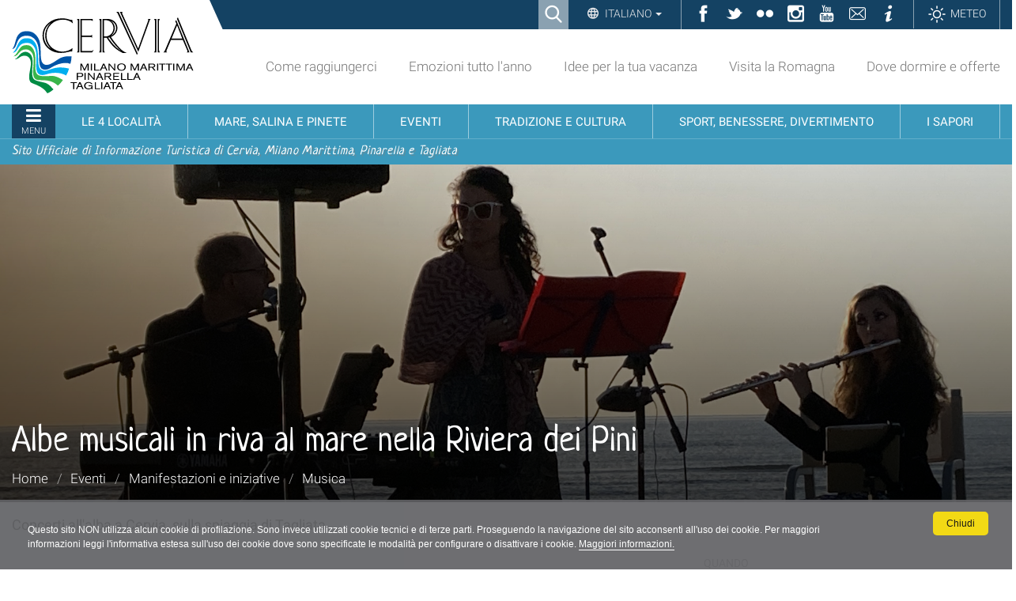

--- FILE ---
content_type: text/html;charset=utf-8
request_url: https://www.turismo.comunecervia.it/it/eventi/manifestazioni-e-iniziative/musica/albe-musicali-in-riva-al-mare-nella-riviera-dei-pini?set_language=it
body_size: 10806
content:

<!DOCTYPE html>

<html xmlns="http://www.w3.org/1999/xhtml" lang="it">

    
    
    
    
    


<head>
<base href="https://www.turismo.comunecervia.it/it/eventi/manifestazioni-e-iniziative/musica/albe-musicali-in-riva-al-mare-nella-riviera-dei-pini/" />

    <meta http-equiv="Content-Type" content="text/html; charset=utf-8" />

    
        

<title>Albe musicali in riva al mare nella Riviera dei Pini  &mdash; Turismo Comune di Cervia</title>

<meta name="description" content="Concerti all'alba a Cervia, sulla spiaggia di Tagliata"/>
<meta name="robots" content="index, follow"/>
<meta content="Concerti all'alba a Cervia, sulla spiaggia di Tagliata" name="DC.description" /><meta content="text/html" name="DC.format" /><meta content="Evento" name="DC.type" /><meta content="2018/06/18 - " name="DC.date.valid_range" /><meta content="2025-08-25T07:32:10+01:00" name="DC.date.modified" /><meta content="2018-06-18T11:19:29+01:00" name="DC.date.created" /><meta content="it" name="DC.language" />
<link rel="canonical" href="https://www.turismo.comunecervia.it/it/eventi/manifestazioni-e-iniziative/musica/albe-musicali-in-riva-al-mare-nella-riviera-dei-pini" />

  
    <link rel="stylesheet" type="text/css" href="https://www.turismo.comunecervia.it/portal_css/turismocomunecervia/reset-cachekey-62607f60f90c8db9c8058a9d4dc30dcb.css" />
    <link rel="stylesheet" type="text/css" href="https://www.turismo.comunecervia.it/portal_css/turismocomunecervia/base-cachekey-7c904ccb7a04c2e2dc1c46743c15b415.css" />
    <link rel="stylesheet" type="text/css" media="screen" href="https://www.turismo.comunecervia.it/portal_css/turismocomunecervia/resourceplone.app.jquerytools.overlays-cachekey-9bff57c6dd4d5444a0673f8b8eab75d6.css" />
        <!--[if lt IE 8]>    
    
    <link rel="stylesheet" type="text/css" media="screen" href="https://www.turismo.comunecervia.it/portal_css/turismocomunecervia/IEFixes-cachekey-ae0b0455cb30d65dd7c631bab7ff6ad4.css" />
        <![endif]-->
    
    <link rel="stylesheet" type="text/css" href="https://www.turismo.comunecervia.it/portal_css/turismocomunecervia/resourcecontentleadimage-cachekey-37b42d591f398f554a636f6ff8766dcf.css" />
    <style type="text/css" media="screen">@import url(https://www.turismo.comunecervia.it/portal_css/turismocomunecervia/themedefaultstyle-cachekey-6c636a5ae647aea8413a54bf393fc3de.css);</style>
    <style type="text/css" media="screen">@import url(https://www.turismo.comunecervia.it/portal_css/turismocomunecervia/resourcecollective.editablemenueditablemenu-cachekey-fca1d53af0e549f24d680c02b5d7970c.css);</style>
    <link rel="stylesheet" type="text/css" href="https://www.turismo.comunecervia.it/portal_css/turismocomunecervia/resourceturismocomunecervia.stylesheetscssbootstrap.min-cachekey-ff5027b3b86ff55539e69336e9a8f89a.css" />
    <link rel="stylesheet" type="text/css" href="https://www.turismo.comunecervia.it/portal_css/turismocomunecervia/resourceturismocomunecervia.stylesheetscssfont-awesome.min-cachekey-a24f227006399e2dc21b2aebdc8b56fb.css" />
    <link rel="stylesheet" type="text/css" media="screen" href="https://www.turismo.comunecervia.it/portal_css/turismocomunecervia/resourceturismocomunecervia.stylesheetscssslick-cachekey-5ea345ac2ab0c265f48b00e759810568.css" />
    <link rel="stylesheet" type="text/css" href="https://www.turismo.comunecervia.it/portal_css/turismocomunecervia/resourceturismocomunecervia.stylesheetscssturismocomunecervia-cachekey-2f70c9293cb251c92069a2c5bd469d41.css" />
    <link rel="stylesheet" type="text/css" media="print" href="https://www.turismo.comunecervia.it/portal_css/turismocomunecervia/resourceturismocomunecervia.stylesheetscssturismocomunecervia_print-cachekey-f6dabd99524f10dde78d564b5237a444.css" />
    <link rel="stylesheet" type="text/css" media="screen" href="https://www.turismo.comunecervia.it/portal_css/turismocomunecervia/resourceturismocomunecervia.stylesheetscsscookiepolicy-cachekey-e449f4dcfd5982483c01ddc94e3c7783.css" />
    <link rel="stylesheet" type="text/css" media="screen" href="https://www.turismo.comunecervia.it/portal_css/turismocomunecervia/resourceadvanced_static-cachekey-713f46a705f08a3f16a5350107c86598.css" />
    <style type="text/css" media="all">@import url(https://www.turismo.comunecervia.it/portal_css/turismocomunecervia/resourcert-portlet-collection-cssrtpc-cachekey-78ad8745f1cba6be1c71c72da720937f.css);</style>
    <link rel="stylesheet" type="text/css" href="https://www.turismo.comunecervia.it/portal_css/turismocomunecervia/resourcesl_stylesheetssocial_like-cachekey-13be44ef30e3ec3c1f85b2f7de9f3f41.css" />

  


<!-- Facebook Pixel Code -->
<script>
window.addEventListener('scroll', function() {
!function(f,b,e,v,n,t,s)
{if(f.fbq)return;n=f.fbq=function(){n.callMethod?
n.callMethod.apply(n,arguments):n.queue.push(arguments)};
if(!f._fbq)f._fbq=n;n.push=n;n.loaded=!0;n.version='2.0';
n.queue=[];t=b.createElement(e);t.async=!0;
t.src=v;s=b.getElementsByTagName(e)[0];
s.parentNode.insertBefore(t,s)}(window,document,'script',
'https://connect.facebook.net/en_US/fbevents.js');
fbq('init', '2271805946473989');
fbq('track', 'PageView');
})
</script>
<noscript>
<img height="1" width="1"
src="https://www.facebook.com/tr?id=2271805946473989&ev=PageView
&noscript=1"/>
</noscript>
<!-- End Facebook Pixel Code -->
    

        
    <link rel="canonical" href="https://www.turismo.comunecervia.it/it/eventi/manifestazioni-e-iniziative/musica/albe-musicali-in-riva-al-mare-nella-riviera-dei-pini" />

    <link rel="shortcut icon" type="image/x-icon" href="https://www.turismo.comunecervia.it/favicon.ico" />
    <link rel="apple-touch-icon" href="https://www.turismo.comunecervia.it/touch_icon.png" />







    <link rel="search" href="https://www.turismo.comunecervia.it/it/@@search" title="Cerca nel sito" />



  <link rel="alternate" href="https://www.turismo.comunecervia.it/fr/evenements/manifestations-et-initiatives/musique/concerts-a-laube-sur-la-plage-de-tagliata" hreflang="fr" />

  <link rel="alternate" href="https://www.turismo.comunecervia.it/de/events/veranstaltungen-und-initiativen/musik/tagesanbruch-konzerte-am-strand-in-tagliata" hreflang="de" />

  <link rel="alternate" href="https://www.turismo.comunecervia.it/en/events/events-and-initiatives/music/sunrise-concerts-on-the-beach-of-tagliata" hreflang="en" />

  <link rel="alternate" href="https://www.turismo.comunecervia.it/it/eventi/manifestazioni-e-iniziative/musica/albe-musicali-in-riva-al-mare-nella-riviera-dei-pini" hreflang="it" />


        <link rel="stylesheet" href="https://www.turismo.comunecervia.it/++resource++turismocomunecervia.stylesheets/css/Neucha.css">
        
        
        
        

        <meta name="viewport" content="width=device-width, initial-scale=1.0, maximum-scale=1.0, minimum-scale=1.0" />
        <meta name="generator" content="Plone - http://plone.org" />
    
</head>

<body class="template-ftaevent_view portaltype-event site-it section-eventi subsection-manifestazioni-e-iniziative subsection-manifestazioni-e-iniziative-musica subsection-manifestazioni-e-iniziative-musica-albe-musicali-in-riva-al-mare-nella-riviera-dei-pini userrole-anonymous" dir="ltr">


<div id="visual-portal-wrapper">

  <div id="portal-personaltools-wrapper">

</div>


      
      

      <p class="hiddenStructure">
  <a accesskey="2" href="https://www.turismo.comunecervia.it/it/eventi/manifestazioni-e-iniziative/musica/albe-musicali-in-riva-al-mare-nella-riviera-dei-pini?set_language=it#content">Salta ai contenuti.</a> |

  <a accesskey="6" href="https://www.turismo.comunecervia.it/it/eventi/manifestazioni-e-iniziative/musica/albe-musicali-in-riva-al-mare-nella-riviera-dei-pini?set_language=it#portal-globalnav">Salta alla navigazione</a>
</p>

<div id="turismocomunecervia-searchbox">
  <form id="searchGadget_form" action="https://www.turismo.comunecervia.it/it/@@search">

    <span class="searchFieldWrapper">
      <label class="hiddenStructure" for="SearchableText">Cerca nel sito</label>
      <input name="SearchableText" type="text" size="18" title="Cerca nel sito" placeholder="Cerca nel sito" id="SearchableText" class="searchField" />

      <input class="searchButton" type="submit" value="Cerca" />

      <!--<input type="hidden" name="portal_type" value="Bando">
      <input type="hidden" name="portal_type" value="Ufficio">
      <input type="hidden" name="portal_type" value="Scheda">
      <input type="hidden" name="portal_type" value="Document">
      <input type="hidden" name="portal_type" value="News Item">
      <input type="hidden" name="portal_type" value="Event">
      <input type="hidden" name="portal_type" value="Portlet Page">-->

      <a class="closeLink" href="#"><span class="hiddenStructure">Chiudi</span></a>
    </span>
  </form>
</div>


      <div id="portal-toplinks">
          <div class="portal-toplinks-content">
            <div id="searchbox">

    <a class="btnSearch" accesskey="4">
      <span>Ricerca</span>
    </a>

    <div id="portal-advanced-search" class="hiddenStructure">
        <a href="https://www.turismo.comunecervia.it/it/search_form" accesskey="5">
            Advanced Search&hellip;
        </a>
    </div>

</div>


<div class="dropdown" id="language-wrapper">
  <a class="dropdown-toggle" id="language-dropdown" role="button" data-toggle="dropdown" aria-haspopup="true" aria-expanded="true">
    Italiano
    <span class="caret"></span>
  </a>
  <ul id="portal-languageselector" class="dropdown-menu" aria-labelledby="language-dropdown">
    
    <li class="language-en">
      <a href="https://www.turismo.comunecervia.it/en/events/events-and-initiatives/music/sunrise-concerts-on-the-beach-of-tagliata?set_language=en" rel="alternate" lang="en" hreflang="en" title="English">English</a>
    </li>
    
    
    <li class="language-fr">
      <a href="https://www.turismo.comunecervia.it/fr/evenements/manifestations-et-initiatives/musique/concerts-a-laube-sur-la-plage-de-tagliata?set_language=fr" rel="alternate" lang="fr" hreflang="fr" title="Français">Français</a>
    </li>
    
    
    <li class="language-de">
      <a href="https://www.turismo.comunecervia.it/de/events/veranstaltungen-und-initiativen/musik/tagesanbruch-konzerte-am-strand-in-tagliata?set_language=de" rel="alternate" lang="de" hreflang="de" title="Deutsch">Deutsch</a>
    </li>
    
    
    <li class="currentLanguage language-it">
      <a href="https://www.turismo.comunecervia.it/it/eventi/manifestazioni-e-iniziative/musica/albe-musicali-in-riva-al-mare-nella-riviera-dei-pini?set_language=it" rel="alternate" lang="it" hreflang="it" title="Italiano">Italiano</a>
    </li>
    
  </ul>
</div>


<ul id="toplinks">
  <li class="ico-fb"><a href="https://www.facebook.com/VisitCervia/" title="Facebook" target="_social"><span>Facebook</span></a></li>
  <li class="ico-tw"><a href="https://twitter.com/visitcervia" title="Twitter" target="_social"><span>Twitter</span></a></li>
  <li class="ico-fk"><a href="https://www.flickr.com/photos/turismo-comunecervia/" title="Flickr" target="_social"><span>Flickr</span></a></li>
  <li class="ico-in"><a href="https://www.instagram.com/visitcervia/" title="Instagram" target="_social"><span>Instagram</span></a></li>
  <li class="ico-yt"><a href="https://www.youtube.com/user/turismocervia" title="YouTube Channel" target="_social"><span>YouTube</span></a></li>
  <li class="ico-contatti"><a href="mailto:turismo@comunecervia.it" title="Contatti" target="_social"><span>Contatti</span></a></li>
  <li class="ico-info"><a title="Informazioni" target="_social" href="/it/info"><span>Informazioni</span></a></li>
  <li class="link-meteo"><a title="Meteo" target="_social" href="/it/meteo"><span>Meteo</span></a></li>
</ul>

<a href="#" id="offcanvas-mobile">Sezioni</a>

          </div>
      </div>

      <div id="portal-top">
          <div class="portal-top-content">
            <div id="portal-header">
  <div class="portal-header-content">
    <a href="#" title="Menu" id="portaltabs-mobile"></a>
<a href="#" title="Menu" id="siteactions-mobile"></a>
<div id="portal-logo">
  <a title="Italiano" accesskey="1" href="https://www.turismo.comunecervia.it/it"><span>Sito turistico ufficiale di Cervia, Milano Marittima, Pinarella, Tagliata</span></a>

   <!-- Logo per print -->
   <img alt="Sito turistico ufficiale di Cervia, Milano Marittima, Pinarella, Tagliata" title="Sito turistico ufficiale di Cervia, Milano Marittima, Pinarella, Tagliata" src="++resource++turismocomunecervia.policy/svg/logo.svg" class="LogoPrint" style="display: none;" />
 </div>

<ul id="portal-siteactions">

    <li id="siteaction-raggiungerci"><a href="https://www.turismo.comunecervia.it/it/come-raggiungerci" accesskey="" title="Come raggiungerci">Come raggiungerci</a></li>
    <li id="siteaction-emozioni"><a href="https://www.turismo.comunecervia.it/it/emozioni-tutto-lanno" accesskey="" title="Emozioni tutto l'anno">Emozioni tutto l'anno</a></li>
    <li id="siteaction-idee"><a href="https://www.turismo.comunecervia.it/it/idee-per-la-tua-vacanza" accesskey="" title="Idee per la tua vacanza">Idee per la tua vacanza</a></li>
    <li id="siteaction-romagna"><a href="https://www.turismo.comunecervia.it/it/visita-la-romagna" accesskey="" title="Visita la Romagna">Visita la Romagna</a></li>
    <li id="siteaction-dove_dormire_offerte"><a href="https://www.turismo.comunecervia.it/it/dove-dormire-offerte" accesskey="" title="Dove dormire e offerte">Dove dormire e offerte</a></li>
</ul>

  </div>
</div>


  <p class="hiddenStructure">Sezioni</p>
  <div class="globalnavWrapper">
    <div class="portal-globalnav-bar">
      <ul id="portal-globalnav">
        
          <li id="portaltab-0" class="plain">
            <a href="#" class="menuTabLink" data-tabid="0"><span>Menu</span></a>
          </li>
        
        
          <li id="portaltab-1" class="plain">
            <a href="#" class="menuTabLink" data-tabid="1"><span>Le 4 località</span></a>
          </li>
        
        
          <li id="portaltab-2" class="plain">
            <a href="#" class="menuTabLink" data-tabid="2"><span>Mare, salina e pinete</span></a>
          </li>
        
        
          <li id="portaltab-3" class="plain">
            <a href="#" class="menuTabLink" data-tabid="3"><span>Eventi</span></a>
          </li>
        
        
          <li id="portaltab-4" class="plain">
            <a href="#" class="menuTabLink" data-tabid="4"><span>Tradizione e cultura</span></a>
          </li>
        
        
          <li id="portaltab-5" class="plain">
            <a href="#" class="menuTabLink" data-tabid="5"><span>Sport, benessere, divertimento</span></a>
          </li>
        
        
          <li id="portaltab-6" class="plain">
            <a href="#" class="menuTabLink" data-tabid="6"><span>I sapori</span></a>
          </li>
        
      </ul>
    </div>
  </div>

<div id="payoff">
  <span>Sito Ufficiale di Informazione Turistica di Cervia, Milano Marittima, Pinarella e Tagliata</span>
</div>  

<div class="contentwellportlets" id="portlets-in-header">
  
  
</div>



          </div>
      </div>


      <div id="portal-columns-header">
          
      </div>

    <div id="viewlet-above-content"><div id="turismocervia-breadcrumbs">
  
  <div class="image-wrapper">
    <img src="https://www.turismo.comunecervia.it/it/eventi/manifestazioni-e-iniziative/musica/albe-musicali-in-riva-al-mare-nella-riviera-dei-pini/copertina/image" alt="Albe musicali in riva al mare nella Riviera dei Pini " />
  </div>
  <div class="image-shadow" aria-hidden="true"></div>
  

  <div class="breadcrumbs-container with-img">
    <div class="breadcrumbs-wrapper">
      
      <div class="breadcrumbs-content with-crumbs">
        <h1 id="parent-fieldname-title" class="documentFirstHeading">Albe musicali in riva al mare nella Riviera dei Pini </h1>
        
        <span id="breadcrumbs-you-are-here">Tu sei qui:</span>
        <div class="breadcrumbs-links">
          <span id="breadcrumbs-home">
            <a href="https://www.turismo.comunecervia.it/it">Home</a>
            <span class="breadcrumbSeparator">/</span>
            
          </span>
          <span id="breadcrumbs-1" dir="ltr">
            
            <a href="https://www.turismo.comunecervia.it/it/eventi">Eventi</a>
            
            <span class="breadcrumbSeparator">/</span>
            
            
            
          </span>
          <span id="breadcrumbs-2" dir="ltr">
            
            <a href="https://www.turismo.comunecervia.it/it/eventi/manifestazioni-e-iniziative">Manifestazioni e iniziative</a>
            
            <span class="breadcrumbSeparator">/</span>
            
            
            
          </span>
          <span id="breadcrumbs-3" dir="ltr">
            
            <a href="https://www.turismo.comunecervia.it/it/eventi/manifestazioni-e-iniziative/musica">Musica</a>
            
            
          </span>
          <span id="breadcrumbs-4" dir="ltr">
            
            
            
            
          </span>
        </div>
        
      </div>
    </div>
  </div>

</div>

<div class="contentwellportlets" id="portlets-above">
  
  
</div>


</div>

    <div id="portal-columns">
      <div class="portal-columns-row">

        <div id="portal-column-content" class="no-columns">

            
                <div class="">

                    

    <dl class="portalMessage info" id="kssPortalMessage" style="display:none">
        <dt>Info</dt>
        <dd></dd>
    </dl>



                    
                        <div id="content">

                            

                            

                             <div id="viewlet-above-content-title"><div class="leadImage">

  

</div>
</div>
                             
                                 
                                 
            
                <h1 id="parent-fieldname-title" class="documentFirstHeading">
                    Albe musicali in riva al mare nella Riviera dei Pini 
                </h1>
            
            
        
                             
                             <div id="viewlet-below-content-title">



<div class="contentwellportlets" id="portlets-below-title">
  
  
</div>


</div>

                             
                                 
                                 
            
                <div id="parent-fieldname-description" class="documentDescription">
                   Concerti all'alba a Cervia, sulla spiaggia di Tagliata
                </div>
            
            
        
                             

                             <div id="viewlet-above-content-body"></div>
                             <div id="content-core">
                                 
        
            <div class="event-view-wrapper">
              <div class="event-view-content">

                <!-- testo -->
                <div class="event-view-content-text"><p class=" "> </p>
<p><img src="https://www.turismo.comunecervia.it/immagini_condivise/eventi-immagini/musica/albe-musicali-in-riva-al-mare-nella-riviera-dei-pini/albe-musicali-nella-riviera-dei-pini-1" alt="Albe musicali nella Riviera dei Pini " class="image-inline" title="Albe musicali nella Riviera dei Pini " /></p>
<p class="callout"> <span>L'appuntamento con le aurore musicali in riva la mare, alle ore 6.00</span></p>
<hr />
<h2>5 concerti all'alba sulla spiaggia della Riviera dei Pini</h2>
<p> </p>
<h3>Sabato 28 giugno</h3>
<h4>Bagno Benvenuti n. 20</h4>
<ul>
<li>Concerto di <strong>NOTE D'AUTORE</strong> </li>
</ul>
<h3>Sabato 12 luglio</h3>
<h4>Bagno Sabrina n. 3</h4>
<ul>
<li>Concerto del <strong>CERVIA GOSPEL SOUL</strong></li>
</ul>
<h3>Sabato 26 luglio</h3>
<h4>Bagno Benvenuti n. 20</h4>
<ul>
<li>Concerto di <strong>PRISCILLA CASADEI</strong></li>
</ul>
<p class="callout"><strong>Concerto rimandato </strong>a data da destinarsi causa previsioni meteo</p>
<hr />
<h3>Sabato 9 agosto</h3>
<h4>Bagno Sabrina n. 3</h4>
<ul>
<li>Concerto di <strong>NOTE D'AUTORE</strong></li>
</ul>
<h3>Sabato 23 agosto</h3>
<h4>Bagno Pic-Nic n. 4-5</h4>
<ul>
<li>Concerto dei <strong>MOVIE EXPERIENCE</strong></li>
</ul>
<div class="_2Qk4AbDuWwkuLB005ds2jm QMubUjbS-BOly_BTHEZj7 allowTextSelection"><hr />
<p class=" "><em>In caso di maltempo il concerto verrà annullato.</em></p>
</div></div>

                <!-- altre info -->
                <div class="event-view-content-altro">

                  <h3>
                    <a role="button" data-toggle="collapse" href="#event-view-content-altro-details" class="collapsed" aria-expanded="false" aria-controls="event-view-content-altro-details">Per saperne di più</a>
                  </h3>

                  <div id="event-view-content-altro-details" class="collapse">
                    <!-- programma -->
                    

                    <!-- arrivare -->
                    

                    <!-- contatti -->
                    
                        <div id="macro-contatti" class="event-view-infos-contacts">
	<br>
        <h4 class="field-title">Contatti</h4>
        
            <div class="contatto generic_fta_field">
                <div class="contact_title">
                    <h5 title="">Proloco Riviera dei Pini</h5>
                </div>
                
                
                <div class="contact_generic_field">

                     <a href="tel:0544 1888363" onclick="javascript:return($.browser.mobile);">
                            <span>0544 1888363</span>
                    </a>
                </div>
                
                
                <div class="contact_email_address">
                     <a href="mailto:info@rivieradeipini.it"><span>info@rivieradeipini.it</span></a>
                </div>
                <div class="contact_generic_field">
                     <a href="https://www.rivieradeipini.it"><span>https://www.rivieradeipini.it</span></a>
                </div>
                
                

            </div>
        
</div>
                    

                  </div>
                </div>
              </div><!-- .event-view-content -->

              <div class="event-view-infos">

                <!-- periodo -->
                <div class="event-view-infos-period">
                    <div class="generic_fta_field">
                      <h4 class="event-view-field-title">Quando</h4>
                      <p><strong>sabati 28 giugno,<br />12 e 26 luglio (</strong><em>posticipato</em><strong>),<br />9 e 23 agosto 2025<br /><br /></strong></p>
                    </div>
                    
                </div>

                <!-- orari -->
                <div class="event-view-infos-orari" id="macro-aperture">
      <div class="generic_fta_field">
          <h4 class="field-title">Orari</h4>
          <p>ore 6.00</p>
      </div>
      
      
</div>

                <!-- dove -->
                
                <div class="generic_fta_field event-view-infos-luogo">
       <h4 class="field-title">Luogo</h4>
       <h5>Spiaggia di Tagliata</h5>
       
       
       
</div>


                <!-- sito evento -->
                

                <!-- tariffe -->
                <div class="event-view-infos-tariffe" id="macro-tariffe">
     
     <div class="generic_fta_field">
         <h5>Gratuito</h5>
         <p>Si</p>
         
     </div>
     
</div>

                <!-- uff. informazioni -->
                
                    
                

                <!-- accessibility -->
                

              </div><!-- .event-view-infos -->
            </div><!-- .event-view-wrapper -->


            
                <div class="generic_fta_field" id="macro-subcontent">
	
    
    <ul>
        
	    
            
    </ul>
</div>
            
        
    
                             </div>
                             <div id="viewlet-below-content-body">



    <div class="visualClear"><!-- --></div>

    <div class="documentActions">
        

        

    </div>


</div>

                            
                        </div>
                    

                </div>
            

        </div>

        
        

        
        
      </div>
    </div>

    <div id="below-content">
      
      <div id="viewlet-below-content">






<section id="related-interest">
    <div class="interest-container">
        <h2>Potrebbe interessarti anche…</h2>
        <div class="interest-slider">
            
                <a class="slide" href="https://www.turismo.comunecervia.it/it/eventi/manifestazioni-e-iniziative/sagre-feste/notte-di-san-lorenzo">
                    <div class="image">
                        <img data-lazy="https://www.turismo.comunecervia.it/it/eventi/manifestazioni-e-iniziative/sagre-feste/notte-di-san-lorenzo/leadImage" />
                    </div>
                    <div class="info-wrapper">
                        <div class="info-container">
                            <div class="info">
                                <strong>Festa di San Lorenzo</strong>
                                <div class="item-parents"> /  / </div>
                            </div>
                        </div>
                    </div>
                </a>
            
            
                <a class="slide" href="https://www.turismo.comunecervia.it/it/eventi/manifestazioni-e-iniziative/musica/luca-carboni-rio-ari-o-live">
                    <div class="image">
                        <img data-lazy="https://www.turismo.comunecervia.it/it/eventi/manifestazioni-e-iniziative/musica/luca-carboni-rio-ari-o-live/leadImage" />
                    </div>
                    <div class="info-wrapper">
                        <div class="info-container">
                            <div class="info">
                                <strong>Luca Carboni, Rio Ari O Live</strong>
                                <div class="item-parents"> /  / </div>
                            </div>
                        </div>
                    </div>
                </a>
            
            
                <a class="slide" href="https://www.turismo.comunecervia.it/it/eventi/manifestazioni-e-iniziative/musica/Francesco-gabbani-concerto">
                    <div class="image">
                        <img data-lazy="https://www.turismo.comunecervia.it/it/eventi/manifestazioni-e-iniziative/musica/Francesco-gabbani-concerto/leadImage" />
                    </div>
                    <div class="info-wrapper">
                        <div class="info-container">
                            <div class="info">
                                <strong>Francesco Gabbani - Live Tour 2026</strong>
                                <div class="item-parents"> /  / </div>
                            </div>
                        </div>
                    </div>
                </a>
            
            
                <a class="slide" href="https://www.turismo.comunecervia.it/it/eventi/manifestazioni-e-iniziative/sagre-feste/sposalizio-del-mare">
                    <div class="image">
                        <img data-lazy="https://www.turismo.comunecervia.it/it/eventi/manifestazioni-e-iniziative/sagre-feste/sposalizio-del-mare/leadImage" />
                    </div>
                    <div class="info-wrapper">
                        <div class="info-container">
                            <div class="info">
                                <strong>Sposalizio del Mare</strong>
                                <div class="item-parents"> /  / </div>
                            </div>
                        </div>
                    </div>
                </a>
            

        </div>
    </div>
</section>

<div class="contentwellportlets" id="portlets-below">
  
  
</div>


</div>
    </div>

    <div id="portal-footer-wrapper">
        <div class="portal-footer-content">
            
<!-- Global site tag (gtag.js) - Google Analytics -->
<script async src="https://www.googletagmanager.com/gtag/js?id=G-W20YN859YK"></script>
<script>
  window.dataLayer = window.dataLayer || [];
  function gtag(){dataLayer.push(arguments);}
  gtag('js', new Date());

  gtag('config', 'G-W20YN859YK');
</script>

<script>
var ADDTHIS_LOADED = false;
function loadAddThisScript() {
   if (ADDTHIS_LOADED == false) {
     $.getScript('https://s7.addthis.com/js/300/addthis_widget.js#domready=1');
     ADDTHIS_LOADED = true;
    }
}



//if (document.body.classList.contains('userrole-authenticated') == false) {
//    var addthis_config = addthis_config||{};
//   addthis_config.pubid = 'ra-61372c100c1c0b20';
//   window.addEventListener('scroll', loadAddThisScript)
//}

</script>

<!-- Matomo -->
<script>
  var _paq = window._paq = window._paq || [];
  /* tracker methods like "setCustomDimension" should be called before "trackPageView" */
  _paq.push(['trackPageView']);
  _paq.push(['enableLinkTracking']);
  (function() {
    var u="https://comunecervia.matomo.cloud/";
    _paq.push(['setTrackerUrl', u+'matomo.php']);
    _paq.push(['setSiteId', '2']);
    var d=document, g=d.createElement('script'), s=d.getElementsByTagName('script')[0];
    g.async=true; g.src='//cdn.matomo.cloud/comunecervia.matomo.cloud/matomo.js'; s.parentNode.insertBefore(g,s);
  })();
</script>
<!-- End Matomo Code -->

<div class="contentwellportlets" id="portlets-footer">
  
  
    <div class="FooterPortletManagerWrapper5">
      <div class="FooterPortletManagerContainer5">
        <div class="FooterPortletManager5 num-portlets-4">


<div id="portletwrapper-436f6e74656e7457656c6c506f72746c6574732e466f6f746572506f72746c65744d616e61676572350a636f6e746578740a2f736974652f69740a7072696d612d636f6c6f6e6e61" class="portletWrapper kssattr-portlethash-436f6e74656e7457656c6c506f72746c6574732e466f6f746572506f72746c65744d616e61676572350a636f6e746578740a2f736974652f69740a7072696d612d636f6c6f6e6e61"><div class="portlet rerPortletAdvancedStatic colonna-1-di-4">
  <div class="portlet-content">
    <div class="portletItem" data-style=""><h4>PIANIFICA IL TUO SOGGIORNO</h4>
<ul>
<li><a class="external-link" href="https://www.turismo.comunecervia.it/it/ospitalita/dove-dormire" target="_blank" title="Vai alla sezione Dove Dormire">Dove dormire</a></li>
<li><a title="In vacanza con la famiglia" href="https://www.turismo.comunecervia.it/it/famiglie-e-bambini" class="internal-link" target="_blank">Famiglie e bambini</a></li>
<li>Wedding e cerimonie</li>
<li>
<p class="p1"><a title="" href="https://www.turismo.comunecervia.it/it/divertimento-e-relax/sulla-spiaggia/servizi-di-spiaggia/un-bagnino-per-amico" class="internal-link" target="_blank">Vacanze senza barriere</a></p>
</li>
<li>
<p class="p1"><a title="Il fedele amico in vacanza con te" href="https://www.turismo.comunecervia.it/it/servizi-e-fiere/servizi-turistici/servizi-per-animali" class="internal-link" target="_self">In vacanza col cane</a></p>
</li>
<li>
<p class="p1"><a title="Suggerimenti e consigli prima di partire" href="https://www.turismo.comunecervia.it/it/aree-dedicate/manuale-del-turista" class="internal-link" target="_self">Prima di partire</a></p>
</li>
<li>
<p class="p1"><a title="" href="https://www.turismo.comunecervia.it/it/eventi/manifestazioni-e-iniziative" class="internal-link" target="_self">365 giorni all’anno</a></p>
</li>
<li>
<p class="p1">Cerca nelle faq</p>
</li>
</ul>
<h4>SEZIONI DEDICATE</h4>
<ul>
<li><a title="Vai alla sezione dedicata al turismo sostenibile" href="https://www.turismo.comunecervia.it/it/turismo-sostenibile" class="internal-link" target="_blank">Turismo sostenibile</a></li>
<li>
<p class="p1"><a title="" href="https://www.turismo.comunecervia.it/it/aree-dedicate/area-operatori" class="internal-link" target="_blank">Area Operatori</a></p>
</li>
<li><a title="" href="https://www.turismo.comunecervia.it/it/aree-dedicate/area-operatori/il-progetto-qualita-ospitale" class="internal-link" target="_blank">Il Progetto Qualità Ospitale</a></li>
<li>
<p class="p1"><a title="Organizza il tuo evento fieristico" href="https://www.turismo.comunecervia.it/it/servizi-e-fiere/fiere-e-congressi" class="internal-link" target="_self">Fiere e congressi</a></p>
</li>
<li>
<p class="p1">Organizzatore di eventi</p>
</li>
<li>
<p class="p1"><a title="" href="https://www.turismo.comunecervia.it/it/notizie-e-comunicati" class="internal-link" target="_blank">Area stampa</a></p>
</li>
</ul></div>
     
  </div>
</div>



</div>


<div id="portletwrapper-436f6e74656e7457656c6c506f72746c6574732e466f6f746572506f72746c65744d616e61676572350a636f6e746578740a2f736974652f69740a7365636f6e64612d636f6c6f6e6e61" class="portletWrapper kssattr-portlethash-436f6e74656e7457656c6c506f72746c6574732e466f6f746572506f72746c65744d616e61676572350a636f6e746578740a2f736974652f69740a7365636f6e64612d636f6c6f6e6e61"><div class="portlet rerPortletAdvancedStatic colonna-1-di-4">
  <div class="portlet-content">
    <div class="portletItem" data-style=""><h4>DOWNLOAD</h4>
<ul>
<li><a title="" href="https://www.turismo.comunecervia.it/it/download/pubblicazioni" class="internal-link" target="_blank">Pubblicazioni</a></li>
<li><a title="" href="https://www.turismo.comunecervia.it/it/download/mappe-e-calendari" class="internal-link" target="_blank">Mappe e calendari</a></li>
<li><a title="Due percorsi di Cervia, da ascoltare con le audioguide" href="https://www.turismo.comunecervia.it/it/download/audioguide" class="internal-link" target="_self">Audioguide</a></li>
<li><a title="" href="https://www.turismo.comunecervia.it/it/download/app-e-podcast" class="internal-link" target="_blank">App e podcast</a></li>
<li>QR Codes</li>
<li><a title="Gli eventi RSS" href="https://www.turismo.comunecervia.it/it/footer/rss" class="internal-link" target="_blank">Rss</a></li>
</ul>
<h4>NOTE PRATICHE</h4>
<ul>
<li>Mappa del sito</li>
<li>Links utili</li>
<li>
<p class="p1"><a title="" href="https://www.turismo.comunecervia.it/it/privacy-policy" class="internal-link" target="_self">Privacy e cookies</a></p>
</li>
<li>
<p class="p1">Accessibilità</p>
</li>
<li>
<p class="p1"><a title="" href="https://www.turismo.comunecervia.it/it/trasparenza-e-condizioni-duso" class="internal-link" target="_self">Trasparenza, condizioni d'uso<br />e whistleblowing</a></p>
</li>
<li>
<p class="p1">Credits</p>
</li>
</ul></div>
     
  </div>
</div>



</div>


<div id="portletwrapper-436f6e74656e7457656c6c506f72746c6574732e466f6f746572506f72746c65744d616e61676572350a636f6e746578740a2f736974652f69740a7465727a612d636f6c6f6e6e612d31" class="portletWrapper kssattr-portlethash-436f6e74656e7457656c6c506f72746c6574732e466f6f746572506f72746c65744d616e61676572350a636f6e746578740a2f736974652f69740a7465727a612d636f6c6f6e6e612d31"><div class="portlet rerPortletAdvancedStatic colonna-1-di-4">
  <div class="portlet-content">
    <div class="portletItem" data-style=""><h4>NEWSLETTER</h4>
<p>Vuoi ricevere informazioni e notizie su Cervia e il suo territorio?</p>
<p><a title="" href="https://www.turismo.comunecervia.it/it/iscrizione-alla-newsletter" class="internal-link" target="_blank"><img src="https://www.turismo.comunecervia.it/immagini_condivise/newsletter/iscriviti-alla-newsletter" alt="Iscriviti alla newsletter" class="image-inline" title="Iscriviti alla newsletter" /></a></p>
<h4>RIMANI IN CONTATTO</h4>
<ul>
<li>Richiedi una brochure</li>
<li>Servizio sms</li>
</ul>
<h4>COLLABORA CON NOI</h4>
<ul>
<li><a title="" href="https://www.turismo.comunecervia.it/it/collabora-con-noi/ambasciatori-di-cervia" class="internal-link" target="_blank">Ambasciatore di Cervia</a></li>
<li><a title="" href="https://www.turismo.comunecervia.it/it/enogastronomia/ricette-della-tradizione" class="internal-link" target="_self">Inviaci una ricetta</a></li>
<li>Raccontaci la tua vacanza</li>
</ul>
<h4>SEGUICI</h4>
<p class="smallcredits">VISIT CERVIA</p>
<p><a class="external-link" href="https://www.facebook.com/VisitCervia/" target="_blank" title=""><span class="flaticon-social"></span> <span class="sr-only">Facebook</span></a> <a class="external-link" href="https://twitter.com/VisitCervia/" target="_blank" title=""><span class="flaticon-twitter-logo"></span> <span class="sr-only">Twitter</span></a> <a class="external-link" href="https://www.youtube.com/user/turismocervia" target="_blank" title=""><span class="flaticon-youtube-logo"></span> <span class="sr-only">YouTube</span></a> <a class="external-link" href="https://www.instagram.com/visitcervia/" target="_blank" title=""><span class="flaticon-instagram-symbol"></span> <span class="sr-only">Instagram</span></a> <a class="external-link" href="https://www.flickr.com/photos/turismo-comunecervia/albums" target="_blank" title=""><span class="flaticon-circle"></span> <span class="sr-only">Flickr</span></a></p>
<p class="smallcredits">VISIT MILANO MARITTIMA</p>
<p><a class="external-link" href="https://www.facebook.com/VisitMilanoMarittima/" target="_blank" title=""><span class="flaticon-social"></span> <span class="sr-only">Facebook</span></a> <a class="external-link" href="https://www.instagram.com/visitmilanomarittima/" target="_blank" title=""><span class="flaticon-instagram-symbol"></span></a></p></div>
     
  </div>
</div>



</div>


<div id="portletwrapper-436f6e74656e7457656c6c506f72746c6574732e466f6f746572506f72746c65744d616e61676572350a636f6e746578740a2f736974652f69740a7175617274612d636f6c6f6e6e612d32303234" class="portletWrapper kssattr-portlethash-436f6e74656e7457656c6c506f72746c6574732e466f6f746572506f72746c65744d616e61676572350a636f6e746578740a2f736974652f69740a7175617274612d636f6c6f6e6e612d32303234"><div class="portlet rerPortletAdvancedStatic colonna-1-di-4">
  <div class="portlet-content">
    <div class="portletItem" data-style=""><h4>PRENOTA LA TUA VACANZA</h4>
<p><a class="external-link" href="https://www.discovercervia.com/it/offerte/promozioni-vacanze-e-esperienze" target="_blank" title="Prenota la tua vacanza su discovercervia.com"><img src="https://www.turismo.comunecervia.it/it/immagini/torre-san-michele" alt="Torre San Michele" class="image-inline" title="Torre San Michele" /></a></p>
<p> </p>
<h4 style="text-align: right; "><img src="https://www.turismo.comunecervia.it/it/immagini/footer-immagini/logo-iat" alt="Logo IAT" class="image-left" title="Logo IAT" /><a title="Assistenza gratuita attraverso i nostri uffici" href="https://www.turismo.comunecervia.it/it/servizi-e-fiere/servizi-turistici/uffici-informazione-centri-prenotazione/informazioni-al-turista" class="internal-link" target="_blank"> INFO E PRENOTAZIONI</a></h4>
<p style="text-align: right; "><strong><a class="email-link" href="mailto:info@discovercervia.com" target="_blank" title="Invia una mail all'Ufficio IAT di Cervia">Contatta l'Ufficio IAT/R Cervia</a></strong><br />Assistenza gratuita</p>
<p> </p>
<p><a class="external-link" href="https://emiliaromagnaturismo.it/it" target="_blank" title="Vai al portale regionale di Emilia Romagna Turismo"><img src="https://www.turismo.comunecervia.it/immagini_condivise/loghi/emilia-romagna-turismo-3" alt="Emilia Romagna Turismo" class="image-left" title="Emilia Romagna Turismo" /></a></p>
<p>Sistema Informativo Turistico Regionale<br /><br /></p>
<p style="text-align: center; "><a class="external-link" href="https://www.visitromagna.it/" target="_blank" title="Vai al sito di Visit Romagna"><img src="https://www.turismo.comunecervia.it/immagini_condivise/loghi/visit-romagna" alt="Visit Romagna" class="image-inline" title="Visit Romagna" /></a></p></div>
     
  </div>
</div>



</div>

</div>
      </div>
    </div>
  
  
    <div class="FooterPortletManagerWrapper6">
      <div class="FooterPortletManagerContainer6">
        <div class="FooterPortletManager6 num-portlets-3">


<div id="portletwrapper-436f6e74656e7457656c6c506f72746c6574732e466f6f746572506f72746c65744d616e61676572360a636f6e746578740a2f736974652f69740a6c6f676f2d636f6d756e65" class="portletWrapper kssattr-portlethash-436f6e74656e7457656c6c506f72746c6574732e466f6f746572506f72746c65744d616e61676572360a636f6e746578740a2f736974652f69740a6c6f676f2d636f6d756e65"><div class="portlet rerPortletAdvancedStatic logo-comune">
  <div class="portlet-content">
    <div class="portletItem" data-style=""><p><img src="https://www.turismo.comunecervia.it/it/test-creati-per-il-corso/immagini-2/stemma_comune_cervia.png" alt="" class="image-inline" title="" /></p></div>
     
  </div>
</div>



</div>


<div id="portletwrapper-436f6e74656e7457656c6c506f72746c6574732e466f6f746572506f72746c65744d616e61676572360a636f6e746578740a2f736974652f69740a6c6f676f2d6365727669612d74757269736d6f" class="portletWrapper kssattr-portlethash-436f6e74656e7457656c6c506f72746c6574732e466f6f746572506f72746c65744d616e61676572360a636f6e746578740a2f736974652f69740a6c6f676f2d6365727669612d74757269736d6f"><div class="portlet rerPortletAdvancedStatic logo-cervia">
  <div class="portlet-content">
    <div class="portletItem" data-style=""><p><img src="https://www.turismo.comunecervia.it/it/test-creati-per-il-corso/immagini-2/logo_cervia_neg.png" alt="" class="image-left" title="" />Sito Ufficiale di Informazione Turistica di Cervia,<br />Milano Marittima, Pinarella e Tagliata</p></div>
     
  </div>
</div>



</div>


<div id="portletwrapper-436f6e74656e7457656c6c506f72746c6574732e466f6f746572506f72746c65744d616e61676572360a636f6e746578740a2f736974652f69740a6c696e6b73" class="portletWrapper kssattr-portlethash-436f6e74656e7457656c6c506f72746c6574732e466f6f746572506f72746c65744d616e61676572360a636f6e746578740a2f736974652f69740a6c696e6b73"><div class="portlet rerPortletAdvancedStatic links">
  <div class="portlet-content">
    <div class="portletItem" data-style=""><p><a title="" href="https://www.turismo.comunecervia.it/it/contatti" class="internal-link" target="_self">CONTATTI</a>  |  <a title="" href="https://www.turismo.comunecervia.it/it/chi-siamo" class="internal-link" target="_self">CHI SIAMO</a>  | <a title="" href="https://www.turismo.comunecervia.it/it/come-arrivare" class="internal-link" target="_self"> DOVE SIAMO</a>  |  <a title="" href="https://www.turismo.comunecervia.it/it/certificazioni" class="internal-link" target="_self">CERTIFICAZIONI</a></p></div>
     
  </div>
</div>



</div>

</div>
      </div>
    </div>
  
  
</div>



        </div>
    </div>

    <a href="javascript:" id="return-to-top" title="Ritorna in cima">
      <span class="fa fa-chevron-up"></span>
    </a>



</div>
<div id="offcanvas_backdrop"></div>
<div id="offcanvas_menu">
    <div class="close-menu">
      <a href="#"><span class="sr-only">Chiudi menu</span></a>
    </div>
    <h5>Informazioni turistiche</h5>
    <ul class="first_level">
        
            <li id="come-arrivare" class="plain ">
                <a href="https://www.turismo.comunecervia.it/it/come-arrivare">Come arrivare</a>
                <ul class="second_level">
                    
                        <li>
                            <a href="https://www.turismo.comunecervia.it/it/come-arrivare/collegamenti">Collegamenti</a>
                        </li>
                    
                    
                        <li>
                            <a href="https://www.turismo.comunecervia.it/it/come-arrivare/mobilita">Mobilità</a>
                        </li>
                    
                </ul>
            </li>
        
        
            <li id="scopri-il-territorio" class="plain ">
                <a href="https://www.turismo.comunecervia.it/it/scopri-il-territorio">Scopri il territorio</a>
                <ul class="second_level">
                    
                        <li>
                            <a href="https://www.turismo.comunecervia.it/it/scopri-il-territorio/localita">Località</a>
                        </li>
                    
                    
                        <li>
                            <a href="https://www.turismo.comunecervia.it/it/scopri-il-territorio/arte-e-cultura">Arte e cultura</a>
                        </li>
                    
                    
                        <li>
                            <a href="https://www.turismo.comunecervia.it/it/scopri-il-territorio/ambiente-e-natura">Ambiente e natura</a>
                        </li>
                    
                    
                        <li>
                            <a href="https://www.turismo.comunecervia.it/it/scopri-il-territorio/itinerari-e-visite">Itinerari e visite</a>
                        </li>
                    
                    
                        <li>
                            <a href="https://www.turismo.comunecervia.it/it/scopri-il-territorio/personaggi-storia-tradizioni">Personaggi, storia, tradizioni</a>
                        </li>
                    
                </ul>
            </li>
        
        
            <li id="eventi" class="selected ">
                <a href="https://www.turismo.comunecervia.it/it/eventi">Eventi</a>
                <ul class="second_level">
                    
                        <li>
                            <a href="https://www.turismo.comunecervia.it/it/eventi/manifestazioni-e-iniziative">Manifestazioni e iniziative</a>
                        </li>
                    
                    
                        <li>
                            <a href="https://www.turismo.comunecervia.it/it/eventi/mercati-cittadini">Mercati cittadini</a>
                        </li>
                    
                    
                        <li>
                            <a href="https://www.turismo.comunecervia.it/it/eventi/cervia-esperienze-tutto-l-anno">Esperienze tutto l'anno</a>
                        </li>
                    
                    
                        <li>
                            <a href="https://www.turismo.comunecervia.it/it/eventi/eventi-per-famiglie">Eventi per famiglie</a>
                        </li>
                    
                    
                        <li>
                            <a href="https://www.turismo.comunecervia.it/it/eventi/natale-capodanno-a-cervia-milano-marittima">Natale e Capodanno a Cervia Milano Marittima</a>
                        </li>
                    
                </ul>
            </li>
        
        
            <li id="ospitalita" class="plain ">
                <a href="https://www.turismo.comunecervia.it/it/ospitalita">Ospitalità</a>
                <ul class="second_level">
                    
                        <li>
                            <a href="https://www.turismo.comunecervia.it/it/ospitalita/dove-dormire">Dove dormire</a>
                        </li>
                    
                </ul>
            </li>
        
        
            <li id="enogastronomia" class="plain ">
                <a href="https://www.turismo.comunecervia.it/it/enogastronomia">Enogastronomia</a>
                <ul class="second_level">
                    
                        <li>
                            <a href="https://www.turismo.comunecervia.it/it/enogastronomia/prodotti-tipici">Prodotti tipici</a>
                        </li>
                    
                    
                        <li>
                            <a href="https://www.turismo.comunecervia.it/it/enogastronomia/ricette-della-tradizione">Ricette della tradizione</a>
                        </li>
                    
                </ul>
            </li>
        
        
            <li id="divertimento-e-relax" class="plain ">
                <a href="https://www.turismo.comunecervia.it/it/divertimento-e-relax">Divertimento e relax</a>
                <ul class="second_level">
                    
                        <li>
                            <a href="https://www.turismo.comunecervia.it/it/divertimento-e-relax/sulla-spiaggia">Sulla spiaggia</a>
                        </li>
                    
                    
                        <li>
                            <a href="https://www.turismo.comunecervia.it/it/divertimento-e-relax/terme-e-benessere">Terme e benessere</a>
                        </li>
                    
                    
                        <li>
                            <a href="https://www.turismo.comunecervia.it/it/divertimento-e-relax/tempo-libero">Tempo libero</a>
                        </li>
                    
                    
                        <li>
                            <a href="https://www.turismo.comunecervia.it/it/divertimento-e-relax/sport">Sport</a>
                        </li>
                    
                </ul>
            </li>
        
        
            <li id="servizi-e-fiere" class="plain ">
                <a href="https://www.turismo.comunecervia.it/it/servizi-e-fiere">Servizi e fiere</a>
                <ul class="second_level">
                    
                        <li>
                            <a href="https://www.turismo.comunecervia.it/it/servizi-e-fiere/fiere-e-congressi">Fiere e congressi</a>
                        </li>
                    
                    
                        <li>
                            <a href="https://www.turismo.comunecervia.it/it/servizi-e-fiere/servizi-turistici">Servizi turistici</a>
                        </li>
                    
                    
                        <li>
                            <a href="https://www.turismo.comunecervia.it/it/servizi-e-fiere/servizi-utili">Servizi utili</a>
                        </li>
                    
                </ul>
            </li>
        
        
            <li id="famiglie-e-bambini" class="plain ">
                <a href="https://www.turismo.comunecervia.it/it/famiglie-e-bambini">Famiglie e bambini</a>
                <ul class="second_level">
                    
                        <li>
                            <a href="https://www.turismo.comunecervia.it/it/famiglie-e-bambini/cervia-dallaquilone-allo-zainetto">Cervia, dall'Aquilone allo Zainetto</a>
                        </li>
                    
                    
                        <li>
                            <a href="https://www.turismo.comunecervia.it/it/famiglie-e-bambini/eventi-per-famiglie">Eventi per famiglie</a>
                        </li>
                    
                    
                        <li>
                            <a href="https://www.turismo.comunecervia.it/it/famiglie-e-bambini/cruciverba-e-passatempo">Cruciverba e passatempo</a>
                        </li>
                    
                </ul>
            </li>
        
        
            <li id="emozioni-tutto-lanno" class="plain ">
                <a href="https://www.turismo.comunecervia.it/it/emozioni-tutto-lanno">Emozioni tutto l'anno</a>
                <ul class="second_level">
                    
                        <li>
                            <a href="https://www.turismo.comunecervia.it/it/emozioni-tutto-lanno/lestate-che-ti-aspetta">L'estate che ti aspetta</a>
                        </li>
                    
                </ul>
            </li>
        
        
            
        
        
            
        
        
            
        
        
            
        
        
            
        
        
            
        
        
            
        
        
            
        
        
            
        
        
            
        
        
            
        
        
            <li id="turismo-sostenibile" class="plain ">
                <a href="https://www.turismo.comunecervia.it/it/turismo-sostenibile">Turismo sostenibile</a>
                <ul class="second_level">
                    
                        <li>
                            <a href="https://www.turismo.comunecervia.it/it/turismo-sostenibile/cets-certificazione-europea-turismo-sostenibile">CETS, Certificazione Europea Turismo Sostenibile</a>
                        </li>
                    
                    
                        <li>
                            <a href="https://www.turismo.comunecervia.it/it/turismo-sostenibile/bandiera-blu-per-le-spiagge-di-cervia-milano-marittima-pinarella-e-tagliata">Bandiera Blu per le spiagge di Cervia, Milano Marittima, Pinarella e Tagliata</a>
                        </li>
                    
                    
                        <li>
                            <a href="https://www.turismo.comunecervia.it/it/turismo-sostenibile/bandiera-verde-per-le-nostre-spiagge-a-misura-di-bimbi">Bandiera Verde per le nostre spiagge, a misura di bimbi</a>
                        </li>
                    
                    
                        <li>
                            <a href="https://www.turismo.comunecervia.it/it/turismo-sostenibile/la-qualita-delle-acque-del-nostro-mare">La qualità delle acque del nostro mare</a>
                        </li>
                    
                </ul>
            </li>
        
        
            
        
        
            <li id="previsionimeteo" class="plain ">
                <a href="https://www.turismo.comunecervia.it/it/previsionimeteo">Previsioni meteo</a>
                <ul class="second_level">
                </ul>
            </li>
        
        
            <li id="idee-per-la-tua-vacanza" class="plain ">
                <a href="https://www.turismo.comunecervia.it/it/idee-per-la-tua-vacanza">Idee per la tua vacanza</a>
                <ul class="second_level">
                </ul>
            </li>
        
    </ul>
</div>

<div class="visible-print text-center">
    <hr />
    <code>www.turismo.comunecervia.it - #VisitCervia - iatcervia@cerviaturismo.it - +39 0544 974400</code>
</div>


    <script type="text/javascript" src="https://www.turismo.comunecervia.it/portal_javascripts/turismocomunecervia/resourceplone.app.jquery-cachekey-663b66d92e26fb240291fcc389032bd0.js"></script>
    <script type="text/javascript" src="https://www.turismo.comunecervia.it/portal_javascripts/turismocomunecervia/dropdown-cachekey-de550a0036000588216aa6cb68d78f40.js"></script>
    <script type="text/javascript" src="https://www.turismo.comunecervia.it/portal_javascripts/turismocomunecervia/resourcejsi18n-cachekey-d18fd3d182c779f023eb3f598ce48dc5.js"></script>
    <script type="text/javascript" src="https://www.turismo.comunecervia.it/portal_javascripts/turismocomunecervia/resourcecollective.editablemenueditablemenu-cachekey-8388ce2cedf0cd0c7deb315b6d36b189.js"></script>
    <script type="text/javascript" src="https://www.turismo.comunecervia.it/portal_javascripts/turismocomunecervia/cookieoptions-cachekey-6e6f49f2d41347d29e3f00d1afe786a4.js"></script>
    <script type="text/javascript" src="https://www.turismo.comunecervia.it/portal_javascripts/turismocomunecervia/resourceturismocomunecervia.javascriptscookiepolicy-cachekey-1c81b4ff12c74b459d5a188798a011b1.js"></script>
    <script type="text/javascript" src="https://www.turismo.comunecervia.it/portal_javascripts/turismocomunecervia/event_search-cachekey-43db553fdc472f59071b15d8021d0044.js"></script>
    <script type="text/javascript" src="https://www.turismo.comunecervia.it/portal_javascripts/turismocomunecervia/mobile_popup-cachekey-affd33085a98067fb139ac6ee215c7bc.js"></script>
    <script type="text/javascript" src="https://www.turismo.comunecervia.it/portal_javascripts/turismocomunecervia/fix_pfg_validate_error-cachekey-4eb76b26671499ec99085251c1c5fd04.js"></script>


<script defer type="text/javascript" src="https://www.turismo.comunecervia.it/++resource++turismocomunecervia.javascripts/jquery.ui.datepicker-it.js"></script>



<div id="share-links">
    <div>
        <i class="fa fa-share-alt"></i>
    </div>
    
        <a style="background-color:#3b5998" href="http://www.facebook.com/sharer.php?u=&lt;URL&gt;" title="Facebook">
            <i class="fa fa-facebook"></i>
        </a>
    
    
        <a style="background-color:#1da1f2" href="http://twitter.com/share?text=&lt;TITLE&gt;&amp;url=&lt;URL&gt;" title="Twitter">
            <i class="fa fa-twitter"></i>
        </a>
    
    
        <a style="background-color:#848484" href="mailto:?subject=&lt;URL&gt;&amp;body=&lt;TITLE&gt;" title="Email">
            <i class="fa fa-envelope"></i>
        </a>
    
    
        <a style="background-color:#cb2027" href="http://pinterest.com/pin/create/button/?url=&lt;URL&gt;&amp;description=&lt;TITLE&gt;" title="Pinterest">
            <i class="fa fa-pinterest-p"></i>
        </a>
    
    
        <a style="background-color:#25d366" href="https://api.whatsapp.com/send?phone=&amp;text=&lt;URL&gt;" title="Whatsapp">
            <i class="fa fa-whatsapp"></i>
        </a>
    
</div>

</body>
</html>




--- FILE ---
content_type: application/x-javascript;charset=utf-8
request_url: https://www.turismo.comunecervia.it/portal_javascripts/turismocomunecervia/fix_pfg_validate_error-cachekey-4eb76b26671499ec99085251c1c5fd04.js
body_size: -165
content:

/* - fix_pfg_validate_error.js - */
// https://www.turismo.comunecervia.it/portal_javascripts/fix_pfg_validate_error.js?original=1
$(document).ready(function(){if($('body').hasClass('template-quickedit')){setTimeout(function(){console.log('PATCH! Disabling ajaxError for making the quick edit working; see /portal_skins/custom/fix_pfg_validate_error.js');$(document).unbind('ajaxError')},1000)}})
